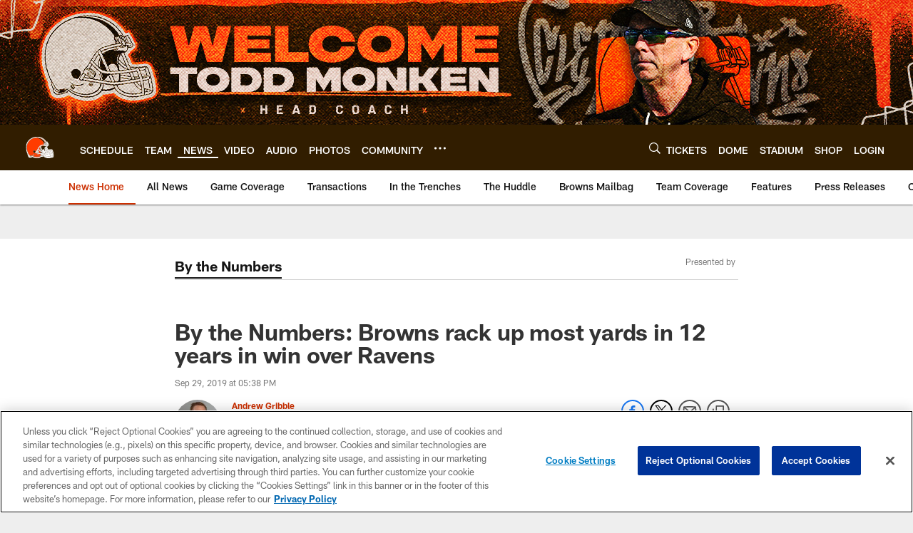

--- FILE ---
content_type: text/html; charset=utf-8
request_url: https://www.google.com/recaptcha/api2/aframe
body_size: 263
content:
<!DOCTYPE HTML><html><head><meta http-equiv="content-type" content="text/html; charset=UTF-8"></head><body><script nonce="Y-ZdCdEoSpiyesyTq0iaFA">/** Anti-fraud and anti-abuse applications only. See google.com/recaptcha */ try{var clients={'sodar':'https://pagead2.googlesyndication.com/pagead/sodar?'};window.addEventListener("message",function(a){try{if(a.source===window.parent){var b=JSON.parse(a.data);var c=clients[b['id']];if(c){var d=document.createElement('img');d.src=c+b['params']+'&rc='+(localStorage.getItem("rc::a")?sessionStorage.getItem("rc::b"):"");window.document.body.appendChild(d);sessionStorage.setItem("rc::e",parseInt(sessionStorage.getItem("rc::e")||0)+1);localStorage.setItem("rc::h",'1769912197721');}}}catch(b){}});window.parent.postMessage("_grecaptcha_ready", "*");}catch(b){}</script></body></html>

--- FILE ---
content_type: text/javascript; charset=utf-8
request_url: https://auth-id.clevelandbrowns.com/accounts.webSdkBootstrap?apiKey=4_htmGTM115ImsIMLxs7fvrQ&pageURL=https%3A%2F%2Fwww.clevelandbrowns.com%2Fnews%2Fby-the-numbers-browns-rack-up-most-yards-in-12-years-in-win-over-ravens&sdk=js_latest&sdkBuild=18435&format=json
body_size: 430
content:
{
  "callId": "019c16fcd1f97176ad5c493997681132",
  "errorCode": 0,
  "apiVersion": 2,
  "statusCode": 200,
  "statusReason": "OK",
  "time": "2026-02-01T02:16:33.545Z",
  "hasGmid": "ver4"
}